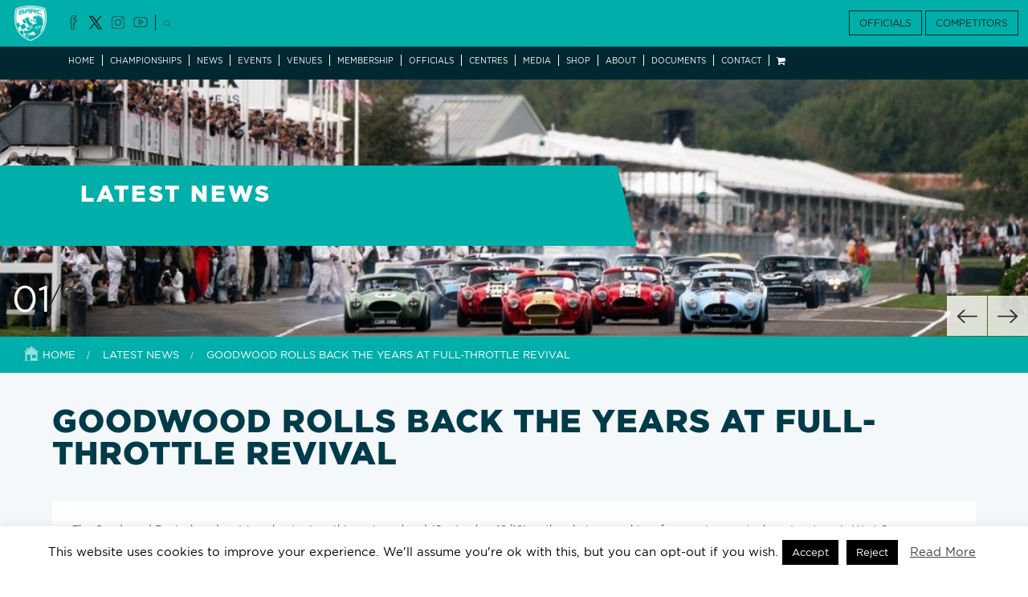

--- FILE ---
content_type: text/html; charset=UTF-8
request_url: https://www.barc.net/goodwood-rolls-back-the-years-at-full-throttle-revival/
body_size: 17524
content:
<!DOCTYPE html>
<html lang="en-GB" class="no-js">
    <head>
        <meta charset="UTF-8">
		<meta name="google-site-verification" content="cA4a8IiGH5rWYI9WQSQqQVw1RGuqqHXfCA0Jv42LROc" />
        <meta name="viewport" content="width=device-width, initial-scale=1, maximum-scale=1" />
        <link rel="profile" href="http://gmpg.org/xfn/11">
        <link rel="pingback" href="https://www.barc.net/xmlrpc.php">
        <link rel="stylesheet" href="https://www.barc.net/wp-content/themes/barc/css/product-one.css">
        <!--[if lt IE 9]>
        <script src="https://www.barc.net/wp-content/themes/twentyfifteen/js/html5.js"></script>
        <![endif]-->
        <script>(function(html){html.className = html.className.replace(/\bno-js\b/,'js')})(document.documentElement);</script>
<title>Goodwood rolls back the years at full-throttle Revival &#8211; Welcome to the BARC</title>
<meta name='robots' content='max-image-preview:large' />
<link rel='dns-prefetch' href='//www.barc.net' />
<link rel='dns-prefetch' href='//maxcdn.bootstrapcdn.com' />
<link rel="alternate" type="application/rss+xml" title="Welcome to the BARC &raquo; Feed" href="https://www.barc.net/feed/" />
<link rel="alternate" type="application/rss+xml" title="Welcome to the BARC &raquo; Comments Feed" href="https://www.barc.net/comments/feed/" />
<link rel="alternate" title="oEmbed (JSON)" type="application/json+oembed" href="https://www.barc.net/wp-json/oembed/1.0/embed?url=https%3A%2F%2Fwww.barc.net%2Fgoodwood-rolls-back-the-years-at-full-throttle-revival%2F" />
<link rel="alternate" title="oEmbed (XML)" type="text/xml+oembed" href="https://www.barc.net/wp-json/oembed/1.0/embed?url=https%3A%2F%2Fwww.barc.net%2Fgoodwood-rolls-back-the-years-at-full-throttle-revival%2F&#038;format=xml" />
<style id='wp-img-auto-sizes-contain-inline-css'>
img:is([sizes=auto i],[sizes^="auto," i]){contain-intrinsic-size:3000px 1500px}
/*# sourceURL=wp-img-auto-sizes-contain-inline-css */
</style>
<style id='wp-emoji-styles-inline-css'>

	img.wp-smiley, img.emoji {
		display: inline !important;
		border: none !important;
		box-shadow: none !important;
		height: 1em !important;
		width: 1em !important;
		margin: 0 0.07em !important;
		vertical-align: -0.1em !important;
		background: none !important;
		padding: 0 !important;
	}
/*# sourceURL=wp-emoji-styles-inline-css */
</style>
<link rel='stylesheet' id='wp-block-library-css' href='https://www.barc.net/wp-includes/css/dist/block-library/style.css' media='all' />
<link rel='stylesheet' id='wc-blocks-style-css' href='https://www.barc.net/wp-content/plugins/woocommerce/assets/client/blocks/wc-blocks.css' media='all' />
<style id='global-styles-inline-css'>
:root{--wp--preset--aspect-ratio--square: 1;--wp--preset--aspect-ratio--4-3: 4/3;--wp--preset--aspect-ratio--3-4: 3/4;--wp--preset--aspect-ratio--3-2: 3/2;--wp--preset--aspect-ratio--2-3: 2/3;--wp--preset--aspect-ratio--16-9: 16/9;--wp--preset--aspect-ratio--9-16: 9/16;--wp--preset--color--black: #000000;--wp--preset--color--cyan-bluish-gray: #abb8c3;--wp--preset--color--white: #fff;--wp--preset--color--pale-pink: #f78da7;--wp--preset--color--vivid-red: #cf2e2e;--wp--preset--color--luminous-vivid-orange: #ff6900;--wp--preset--color--luminous-vivid-amber: #fcb900;--wp--preset--color--light-green-cyan: #7bdcb5;--wp--preset--color--vivid-green-cyan: #00d084;--wp--preset--color--pale-cyan-blue: #8ed1fc;--wp--preset--color--vivid-cyan-blue: #0693e3;--wp--preset--color--vivid-purple: #9b51e0;--wp--preset--color--dark-gray: #111;--wp--preset--color--light-gray: #f1f1f1;--wp--preset--color--yellow: #f4ca16;--wp--preset--color--dark-brown: #352712;--wp--preset--color--medium-pink: #e53b51;--wp--preset--color--light-pink: #ffe5d1;--wp--preset--color--dark-purple: #2e2256;--wp--preset--color--purple: #674970;--wp--preset--color--blue-gray: #22313f;--wp--preset--color--bright-blue: #55c3dc;--wp--preset--color--light-blue: #e9f2f9;--wp--preset--gradient--vivid-cyan-blue-to-vivid-purple: linear-gradient(135deg,rgb(6,147,227) 0%,rgb(155,81,224) 100%);--wp--preset--gradient--light-green-cyan-to-vivid-green-cyan: linear-gradient(135deg,rgb(122,220,180) 0%,rgb(0,208,130) 100%);--wp--preset--gradient--luminous-vivid-amber-to-luminous-vivid-orange: linear-gradient(135deg,rgb(252,185,0) 0%,rgb(255,105,0) 100%);--wp--preset--gradient--luminous-vivid-orange-to-vivid-red: linear-gradient(135deg,rgb(255,105,0) 0%,rgb(207,46,46) 100%);--wp--preset--gradient--very-light-gray-to-cyan-bluish-gray: linear-gradient(135deg,rgb(238,238,238) 0%,rgb(169,184,195) 100%);--wp--preset--gradient--cool-to-warm-spectrum: linear-gradient(135deg,rgb(74,234,220) 0%,rgb(151,120,209) 20%,rgb(207,42,186) 40%,rgb(238,44,130) 60%,rgb(251,105,98) 80%,rgb(254,248,76) 100%);--wp--preset--gradient--blush-light-purple: linear-gradient(135deg,rgb(255,206,236) 0%,rgb(152,150,240) 100%);--wp--preset--gradient--blush-bordeaux: linear-gradient(135deg,rgb(254,205,165) 0%,rgb(254,45,45) 50%,rgb(107,0,62) 100%);--wp--preset--gradient--luminous-dusk: linear-gradient(135deg,rgb(255,203,112) 0%,rgb(199,81,192) 50%,rgb(65,88,208) 100%);--wp--preset--gradient--pale-ocean: linear-gradient(135deg,rgb(255,245,203) 0%,rgb(182,227,212) 50%,rgb(51,167,181) 100%);--wp--preset--gradient--electric-grass: linear-gradient(135deg,rgb(202,248,128) 0%,rgb(113,206,126) 100%);--wp--preset--gradient--midnight: linear-gradient(135deg,rgb(2,3,129) 0%,rgb(40,116,252) 100%);--wp--preset--gradient--dark-gray-gradient-gradient: linear-gradient(90deg, rgba(17,17,17,1) 0%, rgba(42,42,42,1) 100%);--wp--preset--gradient--light-gray-gradient: linear-gradient(90deg, rgba(241,241,241,1) 0%, rgba(215,215,215,1) 100%);--wp--preset--gradient--white-gradient: linear-gradient(90deg, rgba(255,255,255,1) 0%, rgba(230,230,230,1) 100%);--wp--preset--gradient--yellow-gradient: linear-gradient(90deg, rgba(244,202,22,1) 0%, rgba(205,168,10,1) 100%);--wp--preset--gradient--dark-brown-gradient: linear-gradient(90deg, rgba(53,39,18,1) 0%, rgba(91,67,31,1) 100%);--wp--preset--gradient--medium-pink-gradient: linear-gradient(90deg, rgba(229,59,81,1) 0%, rgba(209,28,51,1) 100%);--wp--preset--gradient--light-pink-gradient: linear-gradient(90deg, rgba(255,229,209,1) 0%, rgba(255,200,158,1) 100%);--wp--preset--gradient--dark-purple-gradient: linear-gradient(90deg, rgba(46,34,86,1) 0%, rgba(66,48,123,1) 100%);--wp--preset--gradient--purple-gradient: linear-gradient(90deg, rgba(103,73,112,1) 0%, rgba(131,93,143,1) 100%);--wp--preset--gradient--blue-gray-gradient: linear-gradient(90deg, rgba(34,49,63,1) 0%, rgba(52,75,96,1) 100%);--wp--preset--gradient--bright-blue-gradient: linear-gradient(90deg, rgba(85,195,220,1) 0%, rgba(43,180,211,1) 100%);--wp--preset--gradient--light-blue-gradient: linear-gradient(90deg, rgba(233,242,249,1) 0%, rgba(193,218,238,1) 100%);--wp--preset--font-size--small: 13px;--wp--preset--font-size--medium: 20px;--wp--preset--font-size--large: 36px;--wp--preset--font-size--x-large: 42px;--wp--preset--spacing--20: 0.44rem;--wp--preset--spacing--30: 0.67rem;--wp--preset--spacing--40: 1rem;--wp--preset--spacing--50: 1.5rem;--wp--preset--spacing--60: 2.25rem;--wp--preset--spacing--70: 3.38rem;--wp--preset--spacing--80: 5.06rem;--wp--preset--shadow--natural: 6px 6px 9px rgba(0, 0, 0, 0.2);--wp--preset--shadow--deep: 12px 12px 50px rgba(0, 0, 0, 0.4);--wp--preset--shadow--sharp: 6px 6px 0px rgba(0, 0, 0, 0.2);--wp--preset--shadow--outlined: 6px 6px 0px -3px rgb(255, 255, 255), 6px 6px rgb(0, 0, 0);--wp--preset--shadow--crisp: 6px 6px 0px rgb(0, 0, 0);}:where(.is-layout-flex){gap: 0.5em;}:where(.is-layout-grid){gap: 0.5em;}body .is-layout-flex{display: flex;}.is-layout-flex{flex-wrap: wrap;align-items: center;}.is-layout-flex > :is(*, div){margin: 0;}body .is-layout-grid{display: grid;}.is-layout-grid > :is(*, div){margin: 0;}:where(.wp-block-columns.is-layout-flex){gap: 2em;}:where(.wp-block-columns.is-layout-grid){gap: 2em;}:where(.wp-block-post-template.is-layout-flex){gap: 1.25em;}:where(.wp-block-post-template.is-layout-grid){gap: 1.25em;}.has-black-color{color: var(--wp--preset--color--black) !important;}.has-cyan-bluish-gray-color{color: var(--wp--preset--color--cyan-bluish-gray) !important;}.has-white-color{color: var(--wp--preset--color--white) !important;}.has-pale-pink-color{color: var(--wp--preset--color--pale-pink) !important;}.has-vivid-red-color{color: var(--wp--preset--color--vivid-red) !important;}.has-luminous-vivid-orange-color{color: var(--wp--preset--color--luminous-vivid-orange) !important;}.has-luminous-vivid-amber-color{color: var(--wp--preset--color--luminous-vivid-amber) !important;}.has-light-green-cyan-color{color: var(--wp--preset--color--light-green-cyan) !important;}.has-vivid-green-cyan-color{color: var(--wp--preset--color--vivid-green-cyan) !important;}.has-pale-cyan-blue-color{color: var(--wp--preset--color--pale-cyan-blue) !important;}.has-vivid-cyan-blue-color{color: var(--wp--preset--color--vivid-cyan-blue) !important;}.has-vivid-purple-color{color: var(--wp--preset--color--vivid-purple) !important;}.has-black-background-color{background-color: var(--wp--preset--color--black) !important;}.has-cyan-bluish-gray-background-color{background-color: var(--wp--preset--color--cyan-bluish-gray) !important;}.has-white-background-color{background-color: var(--wp--preset--color--white) !important;}.has-pale-pink-background-color{background-color: var(--wp--preset--color--pale-pink) !important;}.has-vivid-red-background-color{background-color: var(--wp--preset--color--vivid-red) !important;}.has-luminous-vivid-orange-background-color{background-color: var(--wp--preset--color--luminous-vivid-orange) !important;}.has-luminous-vivid-amber-background-color{background-color: var(--wp--preset--color--luminous-vivid-amber) !important;}.has-light-green-cyan-background-color{background-color: var(--wp--preset--color--light-green-cyan) !important;}.has-vivid-green-cyan-background-color{background-color: var(--wp--preset--color--vivid-green-cyan) !important;}.has-pale-cyan-blue-background-color{background-color: var(--wp--preset--color--pale-cyan-blue) !important;}.has-vivid-cyan-blue-background-color{background-color: var(--wp--preset--color--vivid-cyan-blue) !important;}.has-vivid-purple-background-color{background-color: var(--wp--preset--color--vivid-purple) !important;}.has-black-border-color{border-color: var(--wp--preset--color--black) !important;}.has-cyan-bluish-gray-border-color{border-color: var(--wp--preset--color--cyan-bluish-gray) !important;}.has-white-border-color{border-color: var(--wp--preset--color--white) !important;}.has-pale-pink-border-color{border-color: var(--wp--preset--color--pale-pink) !important;}.has-vivid-red-border-color{border-color: var(--wp--preset--color--vivid-red) !important;}.has-luminous-vivid-orange-border-color{border-color: var(--wp--preset--color--luminous-vivid-orange) !important;}.has-luminous-vivid-amber-border-color{border-color: var(--wp--preset--color--luminous-vivid-amber) !important;}.has-light-green-cyan-border-color{border-color: var(--wp--preset--color--light-green-cyan) !important;}.has-vivid-green-cyan-border-color{border-color: var(--wp--preset--color--vivid-green-cyan) !important;}.has-pale-cyan-blue-border-color{border-color: var(--wp--preset--color--pale-cyan-blue) !important;}.has-vivid-cyan-blue-border-color{border-color: var(--wp--preset--color--vivid-cyan-blue) !important;}.has-vivid-purple-border-color{border-color: var(--wp--preset--color--vivid-purple) !important;}.has-vivid-cyan-blue-to-vivid-purple-gradient-background{background: var(--wp--preset--gradient--vivid-cyan-blue-to-vivid-purple) !important;}.has-light-green-cyan-to-vivid-green-cyan-gradient-background{background: var(--wp--preset--gradient--light-green-cyan-to-vivid-green-cyan) !important;}.has-luminous-vivid-amber-to-luminous-vivid-orange-gradient-background{background: var(--wp--preset--gradient--luminous-vivid-amber-to-luminous-vivid-orange) !important;}.has-luminous-vivid-orange-to-vivid-red-gradient-background{background: var(--wp--preset--gradient--luminous-vivid-orange-to-vivid-red) !important;}.has-very-light-gray-to-cyan-bluish-gray-gradient-background{background: var(--wp--preset--gradient--very-light-gray-to-cyan-bluish-gray) !important;}.has-cool-to-warm-spectrum-gradient-background{background: var(--wp--preset--gradient--cool-to-warm-spectrum) !important;}.has-blush-light-purple-gradient-background{background: var(--wp--preset--gradient--blush-light-purple) !important;}.has-blush-bordeaux-gradient-background{background: var(--wp--preset--gradient--blush-bordeaux) !important;}.has-luminous-dusk-gradient-background{background: var(--wp--preset--gradient--luminous-dusk) !important;}.has-pale-ocean-gradient-background{background: var(--wp--preset--gradient--pale-ocean) !important;}.has-electric-grass-gradient-background{background: var(--wp--preset--gradient--electric-grass) !important;}.has-midnight-gradient-background{background: var(--wp--preset--gradient--midnight) !important;}.has-small-font-size{font-size: var(--wp--preset--font-size--small) !important;}.has-medium-font-size{font-size: var(--wp--preset--font-size--medium) !important;}.has-large-font-size{font-size: var(--wp--preset--font-size--large) !important;}.has-x-large-font-size{font-size: var(--wp--preset--font-size--x-large) !important;}
/*# sourceURL=global-styles-inline-css */
</style>
<style id='core-block-supports-inline-css'>
/**
 * Core styles: block-supports
 */

/*# sourceURL=core-block-supports-inline-css */
</style>

<style id='classic-theme-styles-inline-css'>
/**
 * These rules are needed for backwards compatibility.
 * They should match the button element rules in the base theme.json file.
 */
.wp-block-button__link {
	color: #ffffff;
	background-color: #32373c;
	border-radius: 9999px; /* 100% causes an oval, but any explicit but really high value retains the pill shape. */

	/* This needs a low specificity so it won't override the rules from the button element if defined in theme.json. */
	box-shadow: none;
	text-decoration: none;

	/* The extra 2px are added to size solids the same as the outline versions.*/
	padding: calc(0.667em + 2px) calc(1.333em + 2px);

	font-size: 1.125em;
}

.wp-block-file__button {
	background: #32373c;
	color: #ffffff;
	text-decoration: none;
}

/*# sourceURL=/wp-includes/css/classic-themes.css */
</style>
<link rel='stylesheet' id='cookie-law-info-css' href='https://www.barc.net/wp-content/plugins/cookie-law-info/legacy/public/css/cookie-law-info-public.css' media='all' />
<link rel='stylesheet' id='cookie-law-info-gdpr-css' href='https://www.barc.net/wp-content/plugins/cookie-law-info/legacy/public/css/cookie-law-info-gdpr.css' media='all' />
<link rel='stylesheet' id='news-css' href='https://www.barc.net/wp-content/plugins/simple-news/css/news.css' media='all' />
<link rel='stylesheet' id='woocommerce-layout-css' href='https://www.barc.net/wp-content/plugins/woocommerce/assets/css/woocommerce-layout.css' media='all' />
<link rel='stylesheet' id='woocommerce-smallscreen-css' href='https://www.barc.net/wp-content/plugins/woocommerce/assets/css/woocommerce-smallscreen.css' media='only screen and (max-width: 768px)' />
<link rel='stylesheet' id='woocommerce-general-css' href='https://www.barc.net/wp-content/plugins/woocommerce/assets/css/woocommerce.css' media='all' />
<style id='woocommerce-inline-inline-css'>
.woocommerce form .form-row .required { visibility: visible; }
/*# sourceURL=woocommerce-inline-inline-css */
</style>
<link rel='stylesheet' id='main-style-css' href='https://www.barc.net/wp-content/themes/twentyfifteen/style.css' media='all' />
<link rel='stylesheet' id='bootstrap-style-css' href='https://www.barc.net/wp-content/themes/barc/css/bootstrap.css' media='all' />
<link rel='stylesheet' id='owl-min-style-css' href='https://www.barc.net/wp-content/themes/barc/css/owl.carousel.css' media='all' />
<link rel='stylesheet' id='child-style-css' href='https://www.barc.net/wp-content/themes/barc/css/style.css?temp=23&#038;ver=6.9' media='all' />
<link rel='stylesheet' id='custom-style-css' href='https://www.barc.net/wp-content/themes/barc/css/custom.css?temp=987654&#038;ver=6.9' media='all' />
<link rel='stylesheet' id='font-awesome-style-css' href='https://maxcdn.bootstrapcdn.com/font-awesome/4.4.0/css/font-awesome.min.css' media='all' />
<link rel='stylesheet' id='fancybox-style-css' href='https://www.barc.net/wp-content/themes/barc/js/fancybox/jquery.fancybox.css?v=2.1.5&#038;ver=6.9' media='all' />
<link rel='stylesheet' id='twentyfifteen-fonts-css' href='https://www.barc.net/wp-content/themes/twentyfifteen/assets/fonts/noto-sans-plus-noto-serif-plus-inconsolata.css' media='all' />
<link rel='stylesheet' id='genericons-css' href='https://www.barc.net/wp-content/themes/twentyfifteen/genericons/genericons.css' media='all' />
<link rel='stylesheet' id='twentyfifteen-style-css' href='https://www.barc.net/wp-content/themes/barc/style.css' media='all' />
<style id='twentyfifteen-style-inline-css'>

			.post-navigation .nav-previous { background-image: url(https://www.barc.net/wp-content/uploads/2021/09/Start-Moffat-01-825x510.jpg); }
			.post-navigation .nav-previous .post-title, .post-navigation .nav-previous a:hover .post-title, .post-navigation .nav-previous .meta-nav { color: #fff; }
			.post-navigation .nav-previous a:before { background-color: rgba(0, 0, 0, 0.4); }
		
			.post-navigation .nav-next { background-image: url(https://www.barc.net/wp-content/uploads/2021/09/5CEF5663-7AD4-4583-8A5C-2D67BA711309-825x510.jpeg); border-top: 0; }
			.post-navigation .nav-next .post-title, .post-navigation .nav-next a:hover .post-title, .post-navigation .nav-next .meta-nav { color: #fff; }
			.post-navigation .nav-next a:before { background-color: rgba(0, 0, 0, 0.4); }
		
/*# sourceURL=twentyfifteen-style-inline-css */
</style>
<link rel='stylesheet' id='twentyfifteen-block-style-css' href='https://www.barc.net/wp-content/themes/twentyfifteen/css/blocks.css' media='all' />
<script src="https://www.barc.net/wp-includes/js/jquery/jquery.js" id="jquery-core-js"></script>
<script src="https://www.barc.net/wp-includes/js/jquery/jquery-migrate.js" id="jquery-migrate-js"></script>
<script id="cookie-law-info-js-extra">
var Cli_Data = {"nn_cookie_ids":[],"cookielist":[],"non_necessary_cookies":[],"ccpaEnabled":"","ccpaRegionBased":"","ccpaBarEnabled":"","strictlyEnabled":["necessary","obligatoire"],"ccpaType":"gdpr","js_blocking":"","custom_integration":"","triggerDomRefresh":"","secure_cookies":""};
var cli_cookiebar_settings = {"animate_speed_hide":"500","animate_speed_show":"500","background":"#FFF","border":"#b1a6a6c2","border_on":"","button_1_button_colour":"#000","button_1_button_hover":"#000000","button_1_link_colour":"#fff","button_1_as_button":"1","button_1_new_win":"","button_2_button_colour":"#333","button_2_button_hover":"#292929","button_2_link_colour":"#444","button_2_as_button":"","button_2_hidebar":"","button_3_button_colour":"#000","button_3_button_hover":"#000000","button_3_link_colour":"#fff","button_3_as_button":"1","button_3_new_win":"","button_4_button_colour":"#000","button_4_button_hover":"#000000","button_4_link_colour":"#fff","button_4_as_button":"1","button_7_button_colour":"#61a229","button_7_button_hover":"#4e8221","button_7_link_colour":"#fff","button_7_as_button":"1","button_7_new_win":"","font_family":"inherit","header_fix":"","notify_animate_hide":"1","notify_animate_show":"","notify_div_id":"#cookie-law-info-bar","notify_position_horizontal":"right","notify_position_vertical":"bottom","scroll_close":"","scroll_close_reload":"","accept_close_reload":"","reject_close_reload":"","showagain_tab":"1","showagain_background":"#fff","showagain_border":"#000","showagain_div_id":"#cookie-law-info-again","showagain_x_position":"100px","text":"#000","show_once_yn":"","show_once":"10000","logging_on":"","as_popup":"","popup_overlay":"1","bar_heading_text":"","cookie_bar_as":"banner","popup_showagain_position":"bottom-right","widget_position":"left"};
var log_object = {"ajax_url":"https://www.barc.net/wp-admin/admin-ajax.php"};
//# sourceURL=cookie-law-info-js-extra
</script>
<script src="https://www.barc.net/wp-content/plugins/cookie-law-info/legacy/public/js/cookie-law-info-public.js" id="cookie-law-info-js"></script>
<script src="https://www.barc.net/wp-content/plugins/woocommerce/assets/js/jquery-blockui/jquery.blockUI.js" id="wc-jquery-blockui-js" defer data-wp-strategy="defer"></script>
<script id="wc-add-to-cart-js-extra">
var wc_add_to_cart_params = {"ajax_url":"/wp-admin/admin-ajax.php","wc_ajax_url":"/?wc-ajax=%%endpoint%%","i18n_view_cart":"View basket","cart_url":"https://www.barc.net/cart/","is_cart":"","cart_redirect_after_add":"no"};
//# sourceURL=wc-add-to-cart-js-extra
</script>
<script src="https://www.barc.net/wp-content/plugins/woocommerce/assets/js/frontend/add-to-cart.js" id="wc-add-to-cart-js" defer data-wp-strategy="defer"></script>
<script src="https://www.barc.net/wp-content/plugins/woocommerce/assets/js/js-cookie/js.cookie.js" id="wc-js-cookie-js" defer data-wp-strategy="defer"></script>
<script id="woocommerce-js-extra">
var woocommerce_params = {"ajax_url":"/wp-admin/admin-ajax.php","wc_ajax_url":"/?wc-ajax=%%endpoint%%","i18n_password_show":"Show password","i18n_password_hide":"Hide password"};
//# sourceURL=woocommerce-js-extra
</script>
<script src="https://www.barc.net/wp-content/plugins/woocommerce/assets/js/frontend/woocommerce.js" id="woocommerce-js" defer data-wp-strategy="defer"></script>
<script src="https://www.barc.net/wp-content/themes/barc/js/bootstrap.min.js" id="bootstrap-js-js"></script>
<script src="https://www.barc.net/wp-content/themes/barc/js/owl.carousel.js" id="owl-js-js"></script>
<script src="https://www.barc.net/wp-content/themes/barc/js/bootstrap-portfilter.min.js" id="portfilter-js-js"></script>
<script src="https://www.barc.net/wp-content/themes/barc/js/custom.js?a=987654&amp;ver=6.9" id="custom-js-js"></script>
<script src="https://www.barc.net/wp-content/themes/barc/js/fancybox/jquery.fancybox.pack.js?v=2.1.5&amp;ver=6.9" id="fancybox-js-js"></script>
<script id="twentyfifteen-script-js-extra">
var screenReaderText = {"expand":"\u003Cspan class=\"screen-reader-text\"\u003Eexpand child menu\u003C/span\u003E","collapse":"\u003Cspan class=\"screen-reader-text\"\u003Ecollapse child menu\u003C/span\u003E"};
//# sourceURL=twentyfifteen-script-js-extra
</script>
<script src="https://www.barc.net/wp-content/themes/twentyfifteen/js/functions.js" id="twentyfifteen-script-js" defer data-wp-strategy="defer"></script>
<link rel="https://api.w.org/" href="https://www.barc.net/wp-json/" /><link rel="alternate" title="JSON" type="application/json" href="https://www.barc.net/wp-json/wp/v2/posts/15666" /><link rel="EditURI" type="application/rsd+xml" title="RSD" href="https://www.barc.net/xmlrpc.php?rsd" />
<meta name="generator" content="WordPress 6.9" />
<meta name="generator" content="WooCommerce 10.4.3" />
<link rel="canonical" href="https://www.barc.net/goodwood-rolls-back-the-years-at-full-throttle-revival/" />
<link rel='shortlink' href='https://www.barc.net/?p=15666' />

		<!-- GA Google Analytics @ https://m0n.co/ga -->
		<script>
			(function(i,s,o,g,r,a,m){i['GoogleAnalyticsObject']=r;i[r]=i[r]||function(){
			(i[r].q=i[r].q||[]).push(arguments)},i[r].l=1*new Date();a=s.createElement(o),
			m=s.getElementsByTagName(o)[0];a.async=1;a.src=g;m.parentNode.insertBefore(a,m)
			})(window,document,'script','https://www.google-analytics.com/analytics.js','ga');
			ga('create', 'G-EE4SVCLHDL', 'auto');
			ga('set', 'forceSSL', true);
			ga('send', 'pageview');
		</script>

		<noscript><style>.woocommerce-product-gallery{ opacity: 1 !important; }</style></noscript>
	<style>.recentcomments a{display:inline !important;padding:0 !important;margin:0 !important;}</style><link rel="icon" href="https://www.barc.net/wp-content/uploads/2019/04/cropped-BARC-32x32.jpg" sizes="32x32" />
<link rel="icon" href="https://www.barc.net/wp-content/uploads/2019/04/cropped-BARC-192x192.jpg" sizes="192x192" />
<link rel="apple-touch-icon" href="https://www.barc.net/wp-content/uploads/2019/04/cropped-BARC-180x180.jpg" />
<meta name="msapplication-TileImage" content="https://www.barc.net/wp-content/uploads/2019/04/cropped-BARC-270x270.jpg" />
		<style id="wp-custom-css">
			/* Ensure the membership items are centered */
.member_type_item {
    text-align: center; /* Centers all inline elements */
    padding: 20px;
    display: flex;
    flex-direction: column;
    align-items: center;
}

/* Ensure the image is centered */
.member_type_item img {
    display: block;
    margin: 0 auto 15px auto; /* Centers the image horizontally */
    max-width: 100%; /* Ensures responsiveness */
    height: auto;
}

/* Style for section headings */
.member_type_item h5 {
    font-size: 1.8em;
    color: #003366;
    margin-bottom: 10px;
}

/* Ensure proper width and centering for all screen sizes */
.member_type_item {
    width: 100%; /* Makes sure it does not overflow */
    max-width: 350px; /* Keeps a good size on desktop */
    margin: 0 auto; /* Centers the entire block */
}

/* Mobile-specific styling */
@media (max-width: 768px) {
    .member_type_item {
        max-width: 90%; /* Allows more flexible width on smaller screens */
        padding: 15px; /* Adjust padding for smaller screens */
    }

    .col-md-4 {
        flex: 0 0 100%; /* Ensures full width for each membership box */
        max-width: 100%;
    }

    .row {
        justify-content: center; /* Centers items in the row */
        margin-left: 0;
        margin-right: 0;
    }
}
.m_dvider {
    display: none !important;
}
.member_type_item {
    border: none !important;
}

		</style>
		        <script> var STYLESHEET_DIRECTORY_URI = 'https://www.barc.net/wp-content/themes/barc';</script>
        <!-- Global site tag (gtag.js) - Google Analytics -->
        <script async src="https://www.googletagmanager.com/gtag/js?id=UA-22124823-1"></script>
        <script>
                    window.dataLayer = window.dataLayer || [];
                    function gtag() {
                        dataLayer.push(arguments);
                    }
                    gtag('js', new Date());

                    gtag('config', 'UA-22124823-1');
        </script>
		<!-- Global site tag (gtag.js) - Google Analytics -->
		<script async src="https://www.googletagmanager.com/gtag/js?id=UA-21451860-92"></script>
		<script>
		  window.dataLayer = window.dataLayer || [];
		  function gtag(){dataLayer.push(arguments);}
		  gtag('js', new Date());

		  gtag('config', 'UA-21451860-92');
		</script>
		<script async type='text/javascript' src='https://static.klaviyo.com/onsite/js/XiGTa5/klaviyo.js?company_id=XiGTa5'></script>
          <script type="text/javascript">
          //Initialize Klaviyo object on page load
          !function(){if(!window.klaviyo){window._klOnsite=window._klOnsite||[];try{window.klaviyo=new Proxy({},{get:function(n,i){return"push"===i?function(){var n;(n=window._klOnsite).push.apply(n,arguments)}:function(){for(var n=arguments.length,o=new Array(n),w=0;w<n;w++)o[w]=arguments[w];var t="function"==typeof o[o.length-1]?o.pop():void 0,e=new Promise((function(n){window._klOnsite.push([i].concat(o,[function(i){t&&t(i),n(i)}]))}));return e}}})}catch(n){window.klaviyo=window.klaviyo||[],window.klaviyo.push=function(){var n;(n=window._klOnsite).push.apply(n,arguments)}}}}(); </script>
    </head>

    <body class="wp-singular post-template-default single single-post postid-15666 single-format-standard wp-embed-responsive wp-theme-twentyfifteen wp-child-theme-barc theme-twentyfifteen woocommerce-no-js">
        <header>
            <div class="nav_sec">
                <div class="container-fluid">
                    <nav class="navbar navbar-default" role="navigation">
                        <div class="navbar-header">
                            <button type="button" class="navbar-toggle" data-toggle="collapse" data-target="#bs-example-navbar-collapse-1">
                                <span class="sr-only">Toggle navigation</span>
                                <span class="icon-bar"></span>
                                <span class="icon-bar"></span>
                                <span class="icon-bar"></span>
                            </button>
                            <a href="https://www.barc.net" class="navbar-brand">
                                                                    <img src="https://www.barc.net/wp-content/uploads/2018/09/logo.png" alt="Welcome to the BARC" />
                                                            </a>
                        </div>
                        <div class="rightside_btn">
                            <ul class="social">
                                                                                                                                            <a target="_blank" href="https://www.facebook.com/BARCHQ/" style="text-decoration:none"><li class="facebook"></li></a>
                                                                            <a target="_blank" href="https://twitter.com/OfficialBARCHQ" style="text-decoration:none"><li class="twitter"></li></a>
                                                                            <a target="_blank" href="https://www.instagram.com/officialbarc/" style="text-decoration:none"><li class="instagram"></li></a>
                                                                            <a target="_blank" href="https://www.youtube.com/channel/UCZf3wEugCbSW3GX9HvjPmRQ" style="text-decoration:none"><li class="youtube"></li></a>
                                                                                                    <a href="#">
                                    <li class="search search_btn"><img src="https://www.barc.net/wp-content/themes/barc/images/search_icon.png" alt="" /></li>
                                </a>
                            </ul>
                            <div class="btn_box">
                                <a target="_blank" href="https://barc.alphatiming.co.uk/users/sign_in" class="btn btn-info">OFFICIALS</a>
                                <a target="_blank" href="/competitor-registration/" class="btn btn-info">COMPETITORS</a>
                            </div>
                        </div>
                        <div class="collapse navbar-collapse" id="bs-example-navbar-collapse-1">
                            <div class="menu-headermenu-container"><ul id="menu-headermenu" class="nav navbar-nav"><li id="menu-item-42" class="menu-item menu-item-type-post_type menu-item-object-page menu-item-home menu-item-42"><a href="https://www.barc.net/">Home</a></li>
<li id="menu-item-44" class="menu-item menu-item-type-post_type menu-item-object-page menu-item-44"><a href="https://www.barc.net/championships/">Championships</a></li>
<li id="menu-item-3448" class="menu-item menu-item-type-post_type menu-item-object-page menu-item-3448"><a href="https://www.barc.net/latest-news/">News</a></li>
<li id="menu-item-3452" class="menu-item menu-item-type-post_type menu-item-object-page menu-item-3452"><a href="https://www.barc.net/events/">Events</a></li>
<li id="menu-item-46" class="menu-item menu-item-type-post_type menu-item-object-page menu-item-46"><a href="https://www.barc.net/venues/">Venues</a></li>
<li id="menu-item-47" class="menu-item menu-item-type-post_type menu-item-object-page menu-item-47"><a href="https://www.barc.net/membership/">Membership</a></li>
<li id="menu-item-48" class="menu-item menu-item-type-post_type menu-item-object-page menu-item-48"><a href="https://www.barc.net/marshals/">Officials</a></li>
<li id="menu-item-1533" class="menu-item menu-item-type-post_type menu-item-object-page menu-item-1533"><a href="https://www.barc.net/barc-centres/">Centres</a></li>
<li id="menu-item-2724" class="menu-item menu-item-type-post_type menu-item-object-page menu-item-2724"><a href="https://www.barc.net/media-2/">Media</a></li>
<li id="menu-item-3330" class="menu-item menu-item-type-post_type menu-item-object-page menu-item-3330"><a href="https://www.barc.net/shop/">Shop</a></li>
<li id="menu-item-51" class="menu-item menu-item-type-post_type menu-item-object-page menu-item-51"><a href="https://www.barc.net/about/">About</a></li>
<li id="menu-item-12384" class="menu-item menu-item-type-post_type menu-item-object-documents menu-item-12384"><a href="https://www.barc.net/documents/barc-hq-documents/">Documents</a></li>
<li id="menu-item-52" class="menu-item menu-item-type-post_type menu-item-object-page menu-item-52"><a href="https://www.barc.net/contact/">Contact</a></li>
<li id="menu-item-12281" class="menu-item menu-item-type-post_type menu-item-object-page menu-item-12281"><a href="https://www.barc.net/cart/"><i class="fa fa-shopping-cart" aria-hidden="true"></i></a></li>
</ul></div>                        </div>

                    </nav>
                </div>
                <div id="search_open" class="search_box_area" style="display:none">
                    <form action="https://www.barc.net" method="GET">
                        <div class="search_box">
                            <input type="text" class="form-control" name="s"value="" placeholder="Search here..." />
                            <button type="submit" class="btn btn-search"><i class="fa fa-search"></i></button>
                        </div>
                    </form>
                </div>
            </div>
        </header>
        <div class="clearfix"></div>
    <style type="text/css">
        .single-page-slider .carousel-control {
            background-image: unset !important;
            opacity: 1;
        }
        .single-page-slider .carousel-control img{
            top: 50%;
            position: absolute;
            padding: 10px;
            background-color: #fff;
            transform: translateY(-50%);
            -ms-transform: translateY(-50%);
            -webkit-transform: translateY(-50%);
            -moz-transform: translateY(-50%);
            -o-transform: translateY(-50%);
        }
        .single-page-slider .left.carousel-control img{
            left: 0;
        }
        .single-page-slider .right.carousel-control img{
            right: 0;
        }
        .single-page-slider-section {
            margin-top: 15px;
            margin-bottom: 15px;
        }
    </style>
            <!--innerpage_slider-->
        <section>
            <div class="innerpage_slider">
                <div class="container-fluid">

                    <div class="main_slider owl-carousel">
                                                    <div class="item">
                                <img src="https://www.barc.net/wp-content/uploads/2021/09/Untitled-design-1.jpg" alt="" width="100%" />
                                <div class="caption">
                                                                            <div class="title_blue_bg">LATEST NEWS<div class="rightarrow"></div></div>
                                                                        <div class="number">01<sup>/02</sup></div>
                                </div>
                            </div>
                                                        <div class="item">
                                <img src="https://www.barc.net/wp-content/uploads/2019/12/Goodwood-Revival-2.jpg" alt="" width="100%" />
                                <div class="caption">
                                                                            <div class="title_blue_bg">LATEST NEWS<div class="rightarrow"></div></div>
                                                                        <div class="number">02<sup>/02</sup></div>
                                </div>
                            </div>
                                                </div>			

                </div>
            </div>
        </section>		
        <div class="clearfix"></div>
    

    <!--breadcrumb_sec-->
    <section>
        <div class="breadcrumb_sec">
            <div class="container-fluid">	
                <ol class="breadcrumb">
                    <li><a href="https://www.barc.net"><img src="https://www.barc.net/wp-content/themes/barc/images/home_icon.png" alt="" />Home</a></li>
                    <li><a href="https://www.barc.net/latest-news/">Latest News</a></li>
                    <li class="active">Goodwood rolls back the years at full-throttle Revival</li>
                </ol>
            </div>
        </div>
    </section>	
    <div class="clearfix"></div>


    <!--event_info-->
    <section>
        <div class="event_info">
            <div class="container">
                <h2>
                    Goodwood rolls back the years at full-throttle Revival                </h2>
                <div class="white_bg_content">
                    <div class="row md_0">
                        <div class="col-md-12 col-sm-12 pd_0">
                            <div class="pd_25">
                                                                <p class="p2"><span class="s1">The Goodwood Revival made a triumphant return this past weekend (September 18/19) as the glorious machines from yesteryear took centre stage in West Sussex.</span></p>
<p class="p2"><span class="s1">Headlining the weekend’s festivities was the famous RAC TT Celebration which was open to closed cockpit GT cars. Darren Turner and Old Bryant proved to much for the opposition to win.</span></p>
<p class="p2"><span class="s1">Fans of the early days of British Touring Car Championship had plenty to salivate over courtesy of the St Mary’s Trophy. Romain Dumas and Bill Shephard shared driving duties in the Ford Thunderbird to take a win apiece, which collated in them claiming overall victory when results were combined. </span></p>
<p class="p2"><span class="s1">The iconic Mini Cooper &#8211; which was marking its 60th anniversary &#8211; was celebrated via the John Whitmore Trophy Presented by Sure. Nick Swift and Andrew Jordan teamed up to produce a commanding performance to take the chequered flag by more than 20 seconds. </span></p>
<p class="p2"><span class="s1">On the weekend where he would have celebrated his 92nd birthday, Stirling Moss was honoured with a memorable parade and with the Stirling Moss Memorial Trophy, which was open to 1960s GT racers. </span></p>
<p class="p2"><span class="s1">After a full-throttle hour of competition, the team of Harvey Stanley and James Cottingham drove their Jaguar E-Type to victory lane by just over two seconds from their nearest challengers. </span></p>
<p class="p2"><span class="s1">David Hart and Ben Mitchell meanwhile were victorious in the Freddie March Memorial Trophy and Richmond Trophy respectively. In the Brooklands Trophy, the team of Pittaway and Williams drove their 1932 Frazer Nash TT Replica to the chequered flag. </span></p>
<p class="p2"><span class="s1">World Championship Sportscars from the 1950s took centre stage in the Sussex Trophy Presented by Lifebuoy and it didn’t disappoint as Cottingham piloted a Tojeiro-Jaguar to the top step of the podium. </span></p>
<p class="p2"><span class="s1">The Whitsun Trophy &#8211; which is for Sports Prototypes up to 1966 &#8211; saw Phil Keen power a Lotus-Ford 30 to victory whilst Mark Gillies claimed a narrow win in the Festival of Britain Trophy. </span></p>
<p class="p2"><span class="s1">Elsewhere, Andy Middlehurst was a comfortable winner in the Glover Trophy and Peter De Lan Roche charged to victory in the coveted Chichester Cup. </span></p>
<p class="p2"><span class="s1">Rounding out what was a weekend to remember were two Settrington Cup races for Austin J40 Pedal Cars. Jon Bain was declared the winner when times were combined across both entertaining races.</span></p>
<p class="p2"><span class="s1">It wasn’t just four wheels that had fans on the edge of their seats with the Barry Sheene Memorial Trophy seeing the duo of Dunlop and Plater combining to score victory in the scheduled two races.</span></p>
<p class="p2"><span class="s1">To view the full classification of results from the Goodwood Revival, <a href="https://www.tsl-timing.com/event/213765">CLICK HERE</a>.</span></p>
<p class="p2"><span class="s1">Goodwood’s final event of the year &#8211; the Members’ Meeting &#8211; takes place on October 16/17. </span></p>
                            </div>
                        </div>
                    </div>
                </div>
            </div>			
        </div>
    </section>
    <div class="clearfix"></div>

        <!--news_sec-->
    <section>
        <div class="news_sec">
            <div class="container">
                <h2>LATEST NEWS FROM BARC</h2>
                <div class="white_bg">
                    <ul>
                                                                                    <li>
                                    <div class="img_box">
                                        <figure>
                                                                                            <img width="530" height="345" src="https://www.barc.net/wp-content/uploads/2026/01/Andy-Foyle-1-530x345.jpg" class="attachment-thumb_image_highres size-thumb_image_highres wp-post-image" alt="" decoding="async" fetchpriority="high" />                                                                                        <div class="black_label">21 Jan 2026</div>
                                        </figure>

                                        <div class="block_caption">
                                            <div class="block_caption_inner">
                                                <div class="block_info">
                                                    <a href="https://www.barc.net/back-to-the-80s-rediscovering-the-timeless-appeal-of-the-audi-80/" class="btn btn-info"><img src="https://www.barc.net/wp-content/themes/barc/images/view_icon.png" alt="Back to the ’80s: Rediscovering the Timeless Appeal of the Audi 80"></a>
                                                </div>
                                            </div>
                                        </div>
                                        <div class="clearfix"></div>
                                    </div>
                                    <a href="https://www.barc.net/back-to-the-80s-rediscovering-the-timeless-appeal-of-the-audi-80/"><div class="news_title">Back to the ’80s: Rediscovering the Timeless Appeal of the Au ...</div></a>
                                </li>
                                                            <li>
                                    <div class="img_box">
                                        <figure>
                                                                                            <img width="530" height="345" src="https://www.barc.net/wp-content/uploads/2026/01/615970112_1327023226125913_8129242556879501496_n-530x345.jpg" class="attachment-thumb_image_highres size-thumb_image_highres wp-post-image" alt="" decoding="async" />                                                                                        <div class="black_label">20 Jan 2026</div>
                                        </figure>

                                        <div class="block_caption">
                                            <div class="block_caption_inner">
                                                <div class="block_info">
                                                    <a href="https://www.barc.net/stuart-murray-assumes-role-of-btcc-sporting-director/" class="btn btn-info"><img src="https://www.barc.net/wp-content/themes/barc/images/view_icon.png" alt="Stuart Murray assumes role of BTCC Sporting Director"></a>
                                                </div>
                                            </div>
                                        </div>
                                        <div class="clearfix"></div>
                                    </div>
                                    <a href="https://www.barc.net/stuart-murray-assumes-role-of-btcc-sporting-director/"><div class="news_title">Stuart Murray assumes role of BTCC Sporting Director</div></a>
                                </li>
                                                            <li>
                                    <div class="img_box">
                                        <figure>
                                                                                            <img width="530" height="345" src="https://www.barc.net/wp-content/uploads/2026/01/control-room-1-530x345.png" class="attachment-thumb_image_highres size-thumb_image_highres wp-post-image" alt="" decoding="async" />                                                                                        <div class="black_label">19 Jan 2026</div>
                                        </figure>

                                        <div class="block_caption">
                                            <div class="block_caption_inner">
                                                <div class="block_info">
                                                    <a href="https://www.barc.net/become-a-race-secretary-with-barc/" class="btn btn-info"><img src="https://www.barc.net/wp-content/themes/barc/images/view_icon.png" alt="Become a Race Secretary with BARC"></a>
                                                </div>
                                            </div>
                                        </div>
                                        <div class="clearfix"></div>
                                    </div>
                                    <a href="https://www.barc.net/become-a-race-secretary-with-barc/"><div class="news_title">Become a Race Secretary with BARC</div></a>
                                </li>
                                                            <li>
                                    <div class="img_box">
                                        <figure>
                                                                                            <img width="530" height="345" src="https://www.barc.net/wp-content/uploads/2026/01/luke-browning-williams-racing--530x345.jpg" class="attachment-thumb_image_highres size-thumb_image_highres wp-post-image" alt="" decoding="async" loading="lazy" />                                                                                        <div class="black_label">19 Jan 2026</div>
                                        </figure>

                                        <div class="block_caption">
                                            <div class="block_caption_inner">
                                                <div class="block_info">
                                                    <a href="https://www.barc.net/luke-browning-named-atlassian-williams-f1-team-reserve-driver/" class="btn btn-info"><img src="https://www.barc.net/wp-content/themes/barc/images/view_icon.png" alt="Luke Browning named Atlassian Williams F1 Team Reserve Driver"></a>
                                                </div>
                                            </div>
                                        </div>
                                        <div class="clearfix"></div>
                                    </div>
                                    <a href="https://www.barc.net/luke-browning-named-atlassian-williams-f1-team-reserve-driver/"><div class="news_title">Luke Browning named Atlassian Williams F1 Team Reserve Driver</div></a>
                                </li>
                                                                                <div class="clearfix"></div>
                    </ul>
                    <a href="https://www.barc.net/news" class="btn btn-default">View More</a>
                </div>
            </div>
        </div>
    </section>
    <div class="clearfix"></div>



<!--footer-->
<footer>
    <div class="footer_bg">
        <div class="container">
            <div class="row">
                <div class="col-md-2 ">
                    <div class="footer_logo">
                        <a href="https://www.barc.net" class="">
                                                            <img src="https://www.barc.net/wp-content/uploads/2018/09/logo.png" alt="Welcome to the BARC" />
                                                    </a>
                    </div>
                </div>
                <div class="col-md-7">
                    <div class="footer_menu_1_cnt">
                        <h3>NAVIGATION</h3>
                        <div class="menu-footermenu1-container"><ul id="menu-footermenu1" class=""><li id="menu-item-3447" class="menu-item menu-item-type-post_type menu-item-object-page menu-item-3447"><a href="https://www.barc.net/latest-news/">News</a></li>
<li id="menu-item-3453" class="menu-item menu-item-type-post_type menu-item-object-page menu-item-3453"><a href="https://www.barc.net/events/">Events</a></li>
<li id="menu-item-81" class="menu-item menu-item-type-post_type menu-item-object-page menu-item-81"><a href="https://www.barc.net/championships/">Championships</a></li>
<li id="menu-item-2763" class="menu-item menu-item-type-post_type menu-item-object-page menu-item-2763"><a href="https://www.barc.net/venues/">Venues</a></li>
<li id="menu-item-84" class="menu-item menu-item-type-post_type menu-item-object-page menu-item-84"><a href="https://www.barc.net/membership/">Membership</a></li>
<li id="menu-item-85" class="menu-item menu-item-type-post_type menu-item-object-page menu-item-85"><a href="https://www.barc.net/marshals/">Officials</a></li>
<li id="menu-item-2764" class="menu-item menu-item-type-post_type menu-item-object-page menu-item-2764"><a href="https://www.barc.net/barc-centres/">Centres</a></li>
<li id="menu-item-2725" class="menu-item menu-item-type-post_type menu-item-object-page menu-item-2725"><a href="https://www.barc.net/media-2/">Media</a></li>
<li id="menu-item-88" class="menu-item menu-item-type-post_type menu-item-object-page menu-item-88"><a href="https://www.barc.net/about/">About</a></li>
<li id="menu-item-89" class="menu-item menu-item-type-post_type menu-item-object-page menu-item-89"><a href="https://www.barc.net/contact/">Contact</a></li>
</ul></div>                    </div>
                </div>
                <div class="col-md-3">
                    <div class="footer_social_cnt">
                        <h3>CONNECT WITH US</h3>
                        <ul class="social">
                                                                                                                            <a target="_blank" href="https://www.facebook.com/BARCHQ/" style="text-decoration:none"><li class="facebook"></li></a>
                                                                    <a target="_blank" href="https://twitter.com/OfficialBARCHQ" style="text-decoration:none"><li class="twitter"></li></a>
                                                                    <a target="_blank" href="https://www.instagram.com/officialbarc/" style="text-decoration:none"><li class="instagram"></li></a>
                                                                    <a target="_blank" href="https://www.youtube.com/channel/UCZf3wEugCbSW3GX9HvjPmRQ" style="text-decoration:none"><li class="youtube"></li></a>
                                                                                    </ul>
                    </div>
                </div>
            </div>
        </div>
    </div>
    <div class="clearfix"></div>
    <div class="copyright_text">
        <div class="container">
            <p>Copyright @ 2026 British Automobile Racing Club (BARC). All rights reserved<br><a href="https://www.mojomedia.co.uk">CRAFTED BY MOJO</a></p>
        </div>
    </div>
    <script type="text/javascript">
        jQuery(document).ready(function($) {
            get_equal_cont_height('.pd_15');
            jQuery(window).load(function() {
                get_equal_cont_height('.pd_15');
                get_equal_img_height('.image_height');
            });
            jQuery(window).on('resize', function(){
                get_equal_cont_height('.pd_15');
                get_equal_img_height('.image_height');
            });
            function get_equal_cont_height(class_name) {
                if (window.matchMedia('(min-width: 992px)').matches) {
                    jQuery(class_name).removeAttr("style");
                    var heights = jQuery(class_name).map(function() {
                            return jQuery(this).height()
                        }).resize(),
                        maxHeight = Math.max.apply(null, heights);
                    jQuery(class_name).height(maxHeight);
                } else {
                    jQuery(class_name).removeAttr("style")
                }
            }
            get_equal_img_height('.image_height');
            function get_equal_img_height(class_name) {
                if (window.matchMedia('(min-width: 992px)').matches) {
                    jQuery(class_name).removeAttr("style");
                    var heights = jQuery(class_name).map(function() {
                            return jQuery(this).height()
                        }).resize(),
                        maxHeight = Math.max.apply(null, heights);
                    jQuery(class_name).height(maxHeight);
                } else {
                    jQuery(class_name).removeAttr("style")
                }
            }
        });
    </script>
 <div style="overflow:hidden;height:1px;" class="main-link">
<h2>Useful resources (neutral list)</h2>
<ul>
  <li>
    <a href="https://www.crazytime-italia.it/" title="Crazy Time Italia — guida, regole e panoramica" target="_blank">Crazy Time Italia</a>
    — Italian overview: rules, bonuses, wheel layout and local notes.
  </li>
  <li>
    <a href="https://www.crazy-time.uk/" title="Crazy Time UK — rules, segments and Top Slot explained" target="_blank">Crazy Time UK</a>
    — UK-focused primer on mechanics, segments (54) and Top Slot basics.
  </li>
  <li>
    <a href="https://www.crazy-time.uk/demo/" title="Crazy Time UK Demo — free practice mode" target="_blank">Crazy Time Demo</a>
    — practice the flow and volatility with no sign-up or deposit.
  </li>
  <li>
    <a href="https://www.crazy-time.uk/statistics/" title="Crazy Time UK Statistics — segment coverage and bonus appearance rates" target="_blank">Crazy Time Statistics (UK)</a>
    — quick stats and live round context to understand variance (theoretical).
  </li>
  <li>
    <a href="https://www.royalcoins2.com/" title="Royal Coins 2 — features, volatility notes and overview" target="_blank">Royal Coins 2</a>
    — coin-themed slot overview: features, pacing tips for recreational play.
  </li>
  <li>
    <a href="https://www.royalcoins2.com/bonuses/" title="Royal Coins 2 Bonuses — coin features, re-spins and special symbols" target="_blank">Royal Coins 2 — Bonuses</a>
    — how coin features and re-spins interact; what it means for session swings.
  </li>
  <li>
    <a href="https://www.royalcoins2.com/demo/" title="Royal Coins 2 Demo — try free, no registration" target="_blank">Royal Coins 2 — Demo</a>
    — test hit rate and rhythm in a risk-free sandbox.
  </li>
  <li>
    <a href="https://bookofmeme.net/" title="Book of Meme — culture and web trends" target="_blank">Book of Meme Coin</a>
    — culture/trends resource for background reading.
  </li>
  <li>
    <a href="https://www.jetx.es/" title="JetX España — overview and basics" target="_blank">JetX (ES)</a>
    — simple crash/arcade format for comparison with show/slot pacing.
  </li>
</ul>

<h3>Trusted sources (policy & responsible gambling)</h3>
<ul>
  <li>
    <a href="https://www.gamblingcommission.gov.uk/" title="UK Gambling Commission — official guidance and regulations" target="_blank">UK Gambling Commission</a>
    — official UK guidance, regulations and player protections.
  </li>
  <li>
    <a href="https://www.begambleaware.org/" title="BeGambleAware — information and support (18+)" target="_blank">BeGambleAware</a>
    — advice and support for responsible gambling in the UK (18+).
  </li>
  <li>
    <a href="https://www.adm.gov.it/portale/monopoli/giochi" title="ADM (Italia) — regolamentazione ufficiale" target="_blank">ADM (Italia)</a>
    — Italian authority pages on gaming regulation and compliance.
  </li>
</ul>

<p>
  <small>
    Neutral notice: the resources above are for information/education only. Figures such as RTP and hit rates are theoretical and do not predict individual outcomes. Access is intended for adults (18+) and subject to local laws; please use limits and follow responsible-gambling guidance.
  </small>
</p>

</div>	
</footer>
<script type="text/javascript">
    jQuery( document ).ready( function($) {
        if( jQuery('.news_title').length ) {
            get_equal_div_height('.news_title');
        }
        if( jQuery('.noticeboard.btn-download').length ) {
            get_equal_div_width('.noticeboard.btn-download');
        }
    });
    jQuery(window).load(function() {
        if( jQuery('.news_title').length ) {
            get_equal_div_height('.news_title');
        }
        if( jQuery('.noticeboard.btn-download').length ) {
            get_equal_div_width('.noticeboard.btn-download');
        }
    });
    jQuery(window).on('resize', function(){
       if( jQuery('.news_title').length ) {
            get_equal_div_height('.news_title');
        }
        if( jQuery('.noticeboard.btn-download').length ) {
            get_equal_div_width('.noticeboard.btn-download');
        }
    });
    function get_equal_div_height(class_name) {
        if (window.matchMedia('(min-width: 768px)').matches) {
            jQuery(class_name).removeAttr("style");
            var heights = jQuery(class_name).map(function() {
                    return jQuery(this).height()
                }).resize(),
                maxHeight = Math.max.apply(null, heights);
                jQuery(class_name).height(maxHeight);
        } else {
            jQuery(class_name).removeAttr("style");
        }
    }
    function get_equal_div_width(class_name) {
        jQuery(class_name).removeAttr("style");
        var Widths = jQuery(class_name).map(function() {
            return jQuery(this).width()
        }).resize(),
        maxWidth = Math.max.apply(null, Widths);
        jQuery(class_name).width(maxWidth);
    }
</script>
<script type="speculationrules">
{"prefetch":[{"source":"document","where":{"and":[{"href_matches":"/*"},{"not":{"href_matches":["/wp-*.php","/wp-admin/*","/wp-content/uploads/*","/wp-content/*","/wp-content/plugins/*","/wp-content/themes/barc/*","/wp-content/themes/twentyfifteen/*","/*\\?(.+)"]}},{"not":{"selector_matches":"a[rel~=\"nofollow\"]"}},{"not":{"selector_matches":".no-prefetch, .no-prefetch a"}}]},"eagerness":"conservative"}]}
</script>
<!--googleoff: all--><div id="cookie-law-info-bar" data-nosnippet="true"><span>This website uses cookies to improve your experience. We'll assume you're ok with this, but you can opt-out if you wish.<a role='button' data-cli_action="accept" id="cookie_action_close_header" class="medium cli-plugin-button cli-plugin-main-button cookie_action_close_header cli_action_button wt-cli-accept-btn" style="margin:5px">Accept</a><a role='button' id="cookie_action_close_header_reject" class="medium cli-plugin-button cli-plugin-main-button cookie_action_close_header_reject cli_action_button wt-cli-reject-btn" data-cli_action="reject" style="margin:5px">Reject</a> <a href="https://www.barc.net/privacy/" id="CONSTANT_OPEN_URL" target="_blank" class="cli-plugin-main-link" style="margin:5px">Read More</a></span></div><div id="cookie-law-info-again" data-nosnippet="true"><span id="cookie_hdr_showagain">Privacy &amp; Cookies Policy</span></div><div class="cli-modal" data-nosnippet="true" id="cliSettingsPopup" tabindex="-1" role="dialog" aria-labelledby="cliSettingsPopup" aria-hidden="true">
  <div class="cli-modal-dialog" role="document">
	<div class="cli-modal-content cli-bar-popup">
		  <button type="button" class="cli-modal-close" id="cliModalClose">
			<svg class="" viewBox="0 0 24 24"><path d="M19 6.41l-1.41-1.41-5.59 5.59-5.59-5.59-1.41 1.41 5.59 5.59-5.59 5.59 1.41 1.41 5.59-5.59 5.59 5.59 1.41-1.41-5.59-5.59z"></path><path d="M0 0h24v24h-24z" fill="none"></path></svg>
			<span class="wt-cli-sr-only">Close</span>
		  </button>
		  <div class="cli-modal-body">
			<div class="cli-container-fluid cli-tab-container">
	<div class="cli-row">
		<div class="cli-col-12 cli-align-items-stretch cli-px-0">
			<div class="cli-privacy-overview">
				<h4>Privacy Overview</h4>				<div class="cli-privacy-content">
					<div class="cli-privacy-content-text">This website uses cookies to improve your experience while you navigate through the website. Out of these, the cookies that are categorized as necessary are stored on your browser as they are essential for the working of basic functionalities of the website. We also use third-party cookies that help us analyze and understand how you use this website. These cookies will be stored in your browser only with your consent. You also have the option to opt-out of these cookies. But opting out of some of these cookies may affect your browsing experience.</div>
				</div>
				<a class="cli-privacy-readmore" aria-label="Show more" role="button" data-readmore-text="Show more" data-readless-text="Show less"></a>			</div>
		</div>
		<div class="cli-col-12 cli-align-items-stretch cli-px-0 cli-tab-section-container">
												<div class="cli-tab-section">
						<div class="cli-tab-header">
							<a role="button" tabindex="0" class="cli-nav-link cli-settings-mobile" data-target="necessary" data-toggle="cli-toggle-tab">
								Necessary							</a>
															<div class="wt-cli-necessary-checkbox">
									<input type="checkbox" class="cli-user-preference-checkbox"  id="wt-cli-checkbox-necessary" data-id="checkbox-necessary" checked="checked"  />
									<label class="form-check-label" for="wt-cli-checkbox-necessary">Necessary</label>
								</div>
								<span class="cli-necessary-caption">Always Enabled</span>
													</div>
						<div class="cli-tab-content">
							<div class="cli-tab-pane cli-fade" data-id="necessary">
								<div class="wt-cli-cookie-description">
									Necessary cookies are absolutely essential for the website to function properly. This category only includes cookies that ensures basic functionalities and security features of the website. These cookies do not store any personal information.								</div>
							</div>
						</div>
					</div>
																	<div class="cli-tab-section">
						<div class="cli-tab-header">
							<a role="button" tabindex="0" class="cli-nav-link cli-settings-mobile" data-target="non-necessary" data-toggle="cli-toggle-tab">
								Non-necessary							</a>
															<div class="cli-switch">
									<input type="checkbox" id="wt-cli-checkbox-non-necessary" class="cli-user-preference-checkbox"  data-id="checkbox-non-necessary" checked='checked' />
									<label for="wt-cli-checkbox-non-necessary" class="cli-slider" data-cli-enable="Enabled" data-cli-disable="Disabled"><span class="wt-cli-sr-only">Non-necessary</span></label>
								</div>
													</div>
						<div class="cli-tab-content">
							<div class="cli-tab-pane cli-fade" data-id="non-necessary">
								<div class="wt-cli-cookie-description">
									Any cookies that may not be particularly necessary for the website to function and is used specifically to collect user personal data via analytics, ads, other embedded contents are termed as non-necessary cookies. It is mandatory to procure user consent prior to running these cookies on your website.								</div>
							</div>
						</div>
					</div>
										</div>
	</div>
</div>
		  </div>
		  <div class="cli-modal-footer">
			<div class="wt-cli-element cli-container-fluid cli-tab-container">
				<div class="cli-row">
					<div class="cli-col-12 cli-align-items-stretch cli-px-0">
						<div class="cli-tab-footer wt-cli-privacy-overview-actions">
						
															<a id="wt-cli-privacy-save-btn" role="button" tabindex="0" data-cli-action="accept" class="wt-cli-privacy-btn cli_setting_save_button wt-cli-privacy-accept-btn cli-btn">SAVE &amp; ACCEPT</a>
													</div>
						
					</div>
				</div>
			</div>
		</div>
	</div>
  </div>
</div>
<div class="cli-modal-backdrop cli-fade cli-settings-overlay"></div>
<div class="cli-modal-backdrop cli-fade cli-popupbar-overlay"></div>
<!--googleon: all-->	<script>
		(function () {
			var c = document.body.className;
			c = c.replace(/woocommerce-no-js/, 'woocommerce-js');
			document.body.className = c;
		})();
	</script>
	<script src="https://www.barc.net/wp-content/plugins/woocommerce/assets/js/sourcebuster/sourcebuster.js" id="sourcebuster-js-js"></script>
<script id="wc-order-attribution-js-extra">
var wc_order_attribution = {"params":{"lifetime":1.0e-5,"session":30,"base64":false,"ajaxurl":"https://www.barc.net/wp-admin/admin-ajax.php","prefix":"wc_order_attribution_","allowTracking":true},"fields":{"source_type":"current.typ","referrer":"current_add.rf","utm_campaign":"current.cmp","utm_source":"current.src","utm_medium":"current.mdm","utm_content":"current.cnt","utm_id":"current.id","utm_term":"current.trm","utm_source_platform":"current.plt","utm_creative_format":"current.fmt","utm_marketing_tactic":"current.tct","session_entry":"current_add.ep","session_start_time":"current_add.fd","session_pages":"session.pgs","session_count":"udata.vst","user_agent":"udata.uag"}};
//# sourceURL=wc-order-attribution-js-extra
</script>
<script src="https://www.barc.net/wp-content/plugins/woocommerce/assets/js/frontend/order-attribution.js" id="wc-order-attribution-js"></script>
<script id="wp-emoji-settings" type="application/json">
{"baseUrl":"https://s.w.org/images/core/emoji/17.0.2/72x72/","ext":".png","svgUrl":"https://s.w.org/images/core/emoji/17.0.2/svg/","svgExt":".svg","source":{"wpemoji":"https://www.barc.net/wp-includes/js/wp-emoji.js","twemoji":"https://www.barc.net/wp-includes/js/twemoji.js"}}
</script>
<script type="module">
/**
 * @output wp-includes/js/wp-emoji-loader.js
 */

/* eslint-env es6 */

// Note: This is loaded as a script module, so there is no need for an IIFE to prevent pollution of the global scope.

/**
 * Emoji Settings as exported in PHP via _print_emoji_detection_script().
 * @typedef WPEmojiSettings
 * @type {object}
 * @property {?object} source
 * @property {?string} source.concatemoji
 * @property {?string} source.twemoji
 * @property {?string} source.wpemoji
 */

const settings = /** @type {WPEmojiSettings} */ (
	JSON.parse( document.getElementById( 'wp-emoji-settings' ).textContent )
);

// For compatibility with other scripts that read from this global, in particular wp-includes/js/wp-emoji.js (source file: js/_enqueues/wp/emoji.js).
window._wpemojiSettings = settings;

/**
 * Support tests.
 * @typedef SupportTests
 * @type {object}
 * @property {?boolean} flag
 * @property {?boolean} emoji
 */

const sessionStorageKey = 'wpEmojiSettingsSupports';
const tests = [ 'flag', 'emoji' ];

/**
 * Checks whether the browser supports offloading to a Worker.
 *
 * @since 6.3.0
 *
 * @private
 *
 * @returns {boolean}
 */
function supportsWorkerOffloading() {
	return (
		typeof Worker !== 'undefined' &&
		typeof OffscreenCanvas !== 'undefined' &&
		typeof URL !== 'undefined' &&
		URL.createObjectURL &&
		typeof Blob !== 'undefined'
	);
}

/**
 * @typedef SessionSupportTests
 * @type {object}
 * @property {number} timestamp
 * @property {SupportTests} supportTests
 */

/**
 * Get support tests from session.
 *
 * @since 6.3.0
 *
 * @private
 *
 * @returns {?SupportTests} Support tests, or null if not set or older than 1 week.
 */
function getSessionSupportTests() {
	try {
		/** @type {SessionSupportTests} */
		const item = JSON.parse(
			sessionStorage.getItem( sessionStorageKey )
		);
		if (
			typeof item === 'object' &&
			typeof item.timestamp === 'number' &&
			new Date().valueOf() < item.timestamp + 604800 && // Note: Number is a week in seconds.
			typeof item.supportTests === 'object'
		) {
			return item.supportTests;
		}
	} catch ( e ) {}
	return null;
}

/**
 * Persist the supports in session storage.
 *
 * @since 6.3.0
 *
 * @private
 *
 * @param {SupportTests} supportTests Support tests.
 */
function setSessionSupportTests( supportTests ) {
	try {
		/** @type {SessionSupportTests} */
		const item = {
			supportTests: supportTests,
			timestamp: new Date().valueOf()
		};

		sessionStorage.setItem(
			sessionStorageKey,
			JSON.stringify( item )
		);
	} catch ( e ) {}
}

/**
 * Checks if two sets of Emoji characters render the same visually.
 *
 * This is used to determine if the browser is rendering an emoji with multiple data points
 * correctly. set1 is the emoji in the correct form, using a zero-width joiner. set2 is the emoji
 * in the incorrect form, using a zero-width space. If the two sets render the same, then the browser
 * does not support the emoji correctly.
 *
 * This function may be serialized to run in a Worker. Therefore, it cannot refer to variables from the containing
 * scope. Everything must be passed by parameters.
 *
 * @since 4.9.0
 *
 * @private
 *
 * @param {CanvasRenderingContext2D} context 2D Context.
 * @param {string} set1 Set of Emoji to test.
 * @param {string} set2 Set of Emoji to test.
 *
 * @return {boolean} True if the two sets render the same.
 */
function emojiSetsRenderIdentically( context, set1, set2 ) {
	// Cleanup from previous test.
	context.clearRect( 0, 0, context.canvas.width, context.canvas.height );
	context.fillText( set1, 0, 0 );
	const rendered1 = new Uint32Array(
		context.getImageData(
			0,
			0,
			context.canvas.width,
			context.canvas.height
		).data
	);

	// Cleanup from previous test.
	context.clearRect( 0, 0, context.canvas.width, context.canvas.height );
	context.fillText( set2, 0, 0 );
	const rendered2 = new Uint32Array(
		context.getImageData(
			0,
			0,
			context.canvas.width,
			context.canvas.height
		).data
	);

	return rendered1.every( ( rendered2Data, index ) => {
		return rendered2Data === rendered2[ index ];
	} );
}

/**
 * Checks if the center point of a single emoji is empty.
 *
 * This is used to determine if the browser is rendering an emoji with a single data point
 * correctly. The center point of an incorrectly rendered emoji will be empty. A correctly
 * rendered emoji will have a non-zero value at the center point.
 *
 * This function may be serialized to run in a Worker. Therefore, it cannot refer to variables from the containing
 * scope. Everything must be passed by parameters.
 *
 * @since 6.8.2
 *
 * @private
 *
 * @param {CanvasRenderingContext2D} context 2D Context.
 * @param {string} emoji Emoji to test.
 *
 * @return {boolean} True if the center point is empty.
 */
function emojiRendersEmptyCenterPoint( context, emoji ) {
	// Cleanup from previous test.
	context.clearRect( 0, 0, context.canvas.width, context.canvas.height );
	context.fillText( emoji, 0, 0 );

	// Test if the center point (16, 16) is empty (0,0,0,0).
	const centerPoint = context.getImageData(16, 16, 1, 1);
	for ( let i = 0; i < centerPoint.data.length; i++ ) {
		if ( centerPoint.data[ i ] !== 0 ) {
			// Stop checking the moment it's known not to be empty.
			return false;
		}
	}

	return true;
}

/**
 * Determines if the browser properly renders Emoji that Twemoji can supplement.
 *
 * This function may be serialized to run in a Worker. Therefore, it cannot refer to variables from the containing
 * scope. Everything must be passed by parameters.
 *
 * @since 4.2.0
 *
 * @private
 *
 * @param {CanvasRenderingContext2D} context 2D Context.
 * @param {string} type Whether to test for support of "flag" or "emoji".
 * @param {Function} emojiSetsRenderIdentically Reference to emojiSetsRenderIdentically function, needed due to minification.
 * @param {Function} emojiRendersEmptyCenterPoint Reference to emojiRendersEmptyCenterPoint function, needed due to minification.
 *
 * @return {boolean} True if the browser can render emoji, false if it cannot.
 */
function browserSupportsEmoji( context, type, emojiSetsRenderIdentically, emojiRendersEmptyCenterPoint ) {
	let isIdentical;

	switch ( type ) {
		case 'flag':
			/*
			 * Test for Transgender flag compatibility. Added in Unicode 13.
			 *
			 * To test for support, we try to render it, and compare the rendering to how it would look if
			 * the browser doesn't render it correctly (white flag emoji + transgender symbol).
			 */
			isIdentical = emojiSetsRenderIdentically(
				context,
				'\uD83C\uDFF3\uFE0F\u200D\u26A7\uFE0F', // as a zero-width joiner sequence
				'\uD83C\uDFF3\uFE0F\u200B\u26A7\uFE0F' // separated by a zero-width space
			);

			if ( isIdentical ) {
				return false;
			}

			/*
			 * Test for Sark flag compatibility. This is the least supported of the letter locale flags,
			 * so gives us an easy test for full support.
			 *
			 * To test for support, we try to render it, and compare the rendering to how it would look if
			 * the browser doesn't render it correctly ([C] + [Q]).
			 */
			isIdentical = emojiSetsRenderIdentically(
				context,
				'\uD83C\uDDE8\uD83C\uDDF6', // as the sequence of two code points
				'\uD83C\uDDE8\u200B\uD83C\uDDF6' // as the two code points separated by a zero-width space
			);

			if ( isIdentical ) {
				return false;
			}

			/*
			 * Test for English flag compatibility. England is a country in the United Kingdom, it
			 * does not have a two letter locale code but rather a five letter sub-division code.
			 *
			 * To test for support, we try to render it, and compare the rendering to how it would look if
			 * the browser doesn't render it correctly (black flag emoji + [G] + [B] + [E] + [N] + [G]).
			 */
			isIdentical = emojiSetsRenderIdentically(
				context,
				// as the flag sequence
				'\uD83C\uDFF4\uDB40\uDC67\uDB40\uDC62\uDB40\uDC65\uDB40\uDC6E\uDB40\uDC67\uDB40\uDC7F',
				// with each code point separated by a zero-width space
				'\uD83C\uDFF4\u200B\uDB40\uDC67\u200B\uDB40\uDC62\u200B\uDB40\uDC65\u200B\uDB40\uDC6E\u200B\uDB40\uDC67\u200B\uDB40\uDC7F'
			);

			return ! isIdentical;
		case 'emoji':
			/*
			 * Is there a large, hairy, humanoid mythical creature living in the browser?
			 *
			 * To test for Emoji 17.0 support, try to render a new emoji: Hairy Creature.
			 *
			 * The hairy creature emoji is a single code point emoji. Testing for browser
			 * support required testing the center point of the emoji to see if it is empty.
			 *
			 * 0xD83E 0x1FAC8 (\uD83E\u1FAC8) == 🫈 Hairy creature.
			 *
			 * When updating this test, please ensure that the emoji is either a single code point
			 * or switch to using the emojiSetsRenderIdentically function and testing with a zero-width
			 * joiner vs a zero-width space.
			 */
			const notSupported = emojiRendersEmptyCenterPoint( context, '\uD83E\u1FAC8' );
			return ! notSupported;
	}

	return false;
}

/**
 * Checks emoji support tests.
 *
 * This function may be serialized to run in a Worker. Therefore, it cannot refer to variables from the containing
 * scope. Everything must be passed by parameters.
 *
 * @since 6.3.0
 *
 * @private
 *
 * @param {string[]} tests Tests.
 * @param {Function} browserSupportsEmoji Reference to browserSupportsEmoji function, needed due to minification.
 * @param {Function} emojiSetsRenderIdentically Reference to emojiSetsRenderIdentically function, needed due to minification.
 * @param {Function} emojiRendersEmptyCenterPoint Reference to emojiRendersEmptyCenterPoint function, needed due to minification.
 *
 * @return {SupportTests} Support tests.
 */
function testEmojiSupports( tests, browserSupportsEmoji, emojiSetsRenderIdentically, emojiRendersEmptyCenterPoint ) {
	let canvas;
	if (
		typeof WorkerGlobalScope !== 'undefined' &&
		self instanceof WorkerGlobalScope
	) {
		canvas = new OffscreenCanvas( 300, 150 ); // Dimensions are default for HTMLCanvasElement.
	} else {
		canvas = document.createElement( 'canvas' );
	}

	const context = canvas.getContext( '2d', { willReadFrequently: true } );

	/*
	 * Chrome on OS X added native emoji rendering in M41. Unfortunately,
	 * it doesn't work when the font is bolder than 500 weight. So, we
	 * check for bold rendering support to avoid invisible emoji in Chrome.
	 */
	context.textBaseline = 'top';
	context.font = '600 32px Arial';

	const supports = {};
	tests.forEach( ( test ) => {
		supports[ test ] = browserSupportsEmoji( context, test, emojiSetsRenderIdentically, emojiRendersEmptyCenterPoint );
	} );
	return supports;
}

/**
 * Adds a script to the head of the document.
 *
 * @ignore
 *
 * @since 4.2.0
 *
 * @param {string} src The url where the script is located.
 *
 * @return {void}
 */
function addScript( src ) {
	const script = document.createElement( 'script' );
	script.src = src;
	script.defer = true;
	document.head.appendChild( script );
}

settings.supports = {
	everything: true,
	everythingExceptFlag: true
};

// Obtain the emoji support from the browser, asynchronously when possible.
new Promise( ( resolve ) => {
	let supportTests = getSessionSupportTests();
	if ( supportTests ) {
		resolve( supportTests );
		return;
	}

	if ( supportsWorkerOffloading() ) {
		try {
			// Note that the functions are being passed as arguments due to minification.
			const workerScript =
				'postMessage(' +
				testEmojiSupports.toString() +
				'(' +
				[
					JSON.stringify( tests ),
					browserSupportsEmoji.toString(),
					emojiSetsRenderIdentically.toString(),
					emojiRendersEmptyCenterPoint.toString()
				].join( ',' ) +
				'));';
			const blob = new Blob( [ workerScript ], {
				type: 'text/javascript'
			} );
			const worker = new Worker( URL.createObjectURL( blob ), { name: 'wpTestEmojiSupports' } );
			worker.onmessage = ( event ) => {
				supportTests = event.data;
				setSessionSupportTests( supportTests );
				worker.terminate();
				resolve( supportTests );
			};
			return;
		} catch ( e ) {}
	}

	supportTests = testEmojiSupports( tests, browserSupportsEmoji, emojiSetsRenderIdentically, emojiRendersEmptyCenterPoint );
	setSessionSupportTests( supportTests );
	resolve( supportTests );
} )
	// Once the browser emoji support has been obtained from the session, finalize the settings.
	.then( ( supportTests ) => {
		/*
		 * Tests the browser support for flag emojis and other emojis, and adjusts the
		 * support settings accordingly.
		 */
		for ( const test in supportTests ) {
			settings.supports[ test ] = supportTests[ test ];

			settings.supports.everything =
				settings.supports.everything && settings.supports[ test ];

			if ( 'flag' !== test ) {
				settings.supports.everythingExceptFlag =
					settings.supports.everythingExceptFlag &&
					settings.supports[ test ];
			}
		}

		settings.supports.everythingExceptFlag =
			settings.supports.everythingExceptFlag &&
			! settings.supports.flag;

		// When the browser can not render everything we need to load a polyfill.
		if ( ! settings.supports.everything ) {
			const src = settings.source || {};

			if ( src.concatemoji ) {
				addScript( src.concatemoji );
			} else if ( src.wpemoji && src.twemoji ) {
				addScript( src.twemoji );
				addScript( src.wpemoji );
			}
		}
	} );
//# sourceURL=https://www.barc.net/wp-includes/js/wp-emoji-loader.js
</script>
</body>
</html>

--- FILE ---
content_type: text/css
request_url: https://www.barc.net/wp-content/themes/barc/css/product-one.css
body_size: 1078
content:
.d-none{
    display:none;
}
.w-100{
    width:100% !important;
}
.mb-100{
    margin-bottom: 100px;   
}
.mb-30{
    margin-bottom:30px;
}
.d-flex{
    display: flex !important;
}
.ms-auto{
    margin-left:auto;
}

.barc-championship .container{
    min-width: 1560px;
}
.barc-championship{
    background-color:#f5f8fa;
}
.barc-championship .white-box{
    padding:60px;
    margin:60px 30px;
    background-color:#ffffff;
}
.barc-championship .championship-info h2{
    margin-top:0px;
    margin-bottom:60px;
    color:#012831;
    font-size:38px;
    text-transform: uppercase;
    font-family: Gotham Black;
}
.barc-championship .championship-info p{
    margin-bottom:15px;
    font-size:14px;
    color: #646464;
}
.barc-championship .championship-info p:last-child{
    margin-bottom:0px;
}
.barc-championship .form-control{
    font-size: 16px;
    text-transform: capitalize;
    color: #141414;
    height: 52px;      
    border-color:#ececec;
    background-color:#ececec;
    margin-bottom:30px;
    appearance: none;
}
.barc-championship select{
    background-image: url("../images/down.svg");
    background-repeat: no-repeat;
    background-size: 12px;
    background-position: right 10px center;
}
.barc-championship option{
    font-size: 16px;
    text-transform: capitalize;
    color: #141414;
}
.barc-championship .form-control:focus{
    border-color:#ececec;
    box-shadow:none;
}
.barc-championship .center-item{
    align-items: center;
    display: flex;
}
.barc-championship .cart-btn{
    font-size:18px;
    letter-spacing:2px;
    color:#fff;
    text-transform: uppercase;
    background-color:#00afaa;
}
.barc-championship .cart-btn:hover{
    background: #012831;
    color: #fff;
}
.barc-championship .counter{
    margin-left: auto;
    width: 185px;
    padding: 5px 0px;
    border: 2px solid #efefef;
    margin-right: 30px;
    display: flex;
}
.barc-championship .counter span{
    font-size: 18px;
    font-weight:500;
    color: #141414;
    padding: 10px;
    color: #141414;
    text-align: center;
    appearance: none;
    outline: 0;
    cursor: pointer;
    user-select: none;
    align-items: center;
    display: grid;   
}
.barc-championship .counter input{
    padding:0px!important;
    font-size: 24px;
    border: none;
    width: 120px;
    text-align: center;
    background-color: #fff;
    font-weight:500;
}
.barc-championship .border{
    width:100%;
    height: 4px;
    margin:60px 0px;
    background-color: #ececec;
}
.barc-championship .title-box{
    padding:25px 30px;
    display: inline-block;
    background-color: #012831;
}
.barc-championship .title-box h6{
    margin:0px;
    font-size: 18px;
    letter-spacing:2px;
    color: rgb(255, 255, 255);
    text-transform: uppercase;
}
.barc-championship .border-box{
    border: 1px solid #ececec;
    padding:40px 50px;
}
.barc-championship .those-attending label{
    font-size:16px;
    color:#646464;
    font-weight: normal;
}
.barc-championship .those-attending .form-control{
    border: 1px solid #ececec;
    background-color:#ffffff;
}
.barc-championship .form-inline{
    align-items: end;
    display: flex;
}
.barc-championship.additional-information{
    font-size:16px;
    color: rgb(100, 100, 100);
    line-height: 1.875;      
}



@media(max-width: 1599.98px){
    .barc-championship .container{
        min-width: 100%;
    }
}
@media(max-width:1460px){
    .barc-championship .those-attending .form-control{
        width: 100%;

    }
}
@media(max-width: 1399.98px) {
    .barc-championship .cart-btn{
        font-size: 14px;
    }
}
@media(max-width: 1200px) {
    /* .barc-championship .center-item{
        display: block;
    } */
    .barc-championship .championship-info .col-lg-7{
        width:100%;
    }
    .barc-championship .championship-info .col-lg-5{
        width:100%;
    }
    .barc-championship select{
        margin-top:30px;
    }
}
@media(max-width:1024px){
    .barc-championship .championship-info h2{
        font-size:30px;
        margin-bottom: 30px;
    }
    .barc-championship .title-box {
        padding: 18px 26px;
    }

}
@media(max-width:991.98px){
    .barc-championship .center-item{
        display: block;
    }
    .barc-championship .form-inline{
        display: block;
    }
    .form-inline .form-group {
        display: block !important;
    }
    .mb-100 {
        margin-bottom: 60px;
    }
} 
@media(max-width: 767.98px) {
    .barc-championship .border{
        margin: 30px 0px;
    }
    .barc-championship .white-box{
        padding: 30px;
        margin: 30px 30px;
    }
    .barc-championship .border-box{
        padding: 30px 30px;
    }
    .barc-championship .form-control{
        margin-bottom: 15px;
    }
    .barc-championship .form-control{
        height: 40px;
    }
}   
@media(max-width: 575.98px){
    .barc-championship .cart-btn {
        font-size: 15px;
        margin-left: 15px;
    }
    .mb-100 {
        margin-bottom:30px;
    }
    .barc-championship .championship-info h2 {
        font-size: 24px;
        margin-bottom: 15px;
    }
    .cart-btn{
        margin-left: auto;
        display: block;
    }

    .barc-championship .white-box {
        padding: 15px;
        margin: 15px 0px;
    }
    .barc-championship .counter{
        margin-right:0px;
        padding: 0px 0px;
        width: 167px;
    }
    .barc-championship .border-box {
        padding: 15px 15px;
    }
    .barc-championship .counter input{
        width: 105px;
    }
}
@media(max-width:390px){
    .barc-championship .counter{
        margin: auto;
        margin-bottom:15px;
    }
    .barc-championship .cart-btn{
        margin: auto;
    }
    .d-flex {
        display: block !important;
    }
    .barc-championship .counter input{
        font-size: 17px;
    } 
}
